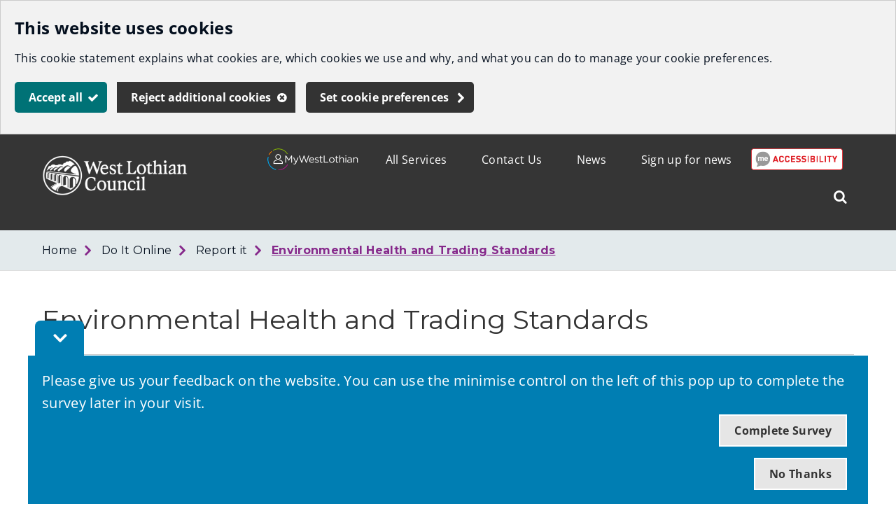

--- FILE ---
content_type: text/html; charset=utf-8
request_url: https://westlothian.gov.uk/article/47573/Environmental-Health-and-Trading-Standards
body_size: 8879
content:

<!DOCTYPE html>
<html lang="en">

<head><script type="application/ld+json">
{
  "image": {
    "@type": "imageObject",
    "width": 1200,
    "height": 630,
    "contentUrl": "https://westlothian.gov.uk/image/3768/West-Lothian-Council-Logo-Transparent/jsonld.png?m=1493294580453",
    "caption": "West Lothian Council Logo"
  },
  "@type": "WebPage",
  "name": "Environmental Health and Trading Standards - West Lothian Council",
  "description": "",
  "@context": "https://schema.org",
  "url": "https://westlothian.gov.uk/article/47573/Environmental-Health-and-Trading-Standards"
}
</script>
			<script>
				window["ga-disable-G-Z8EEVHKY50"] = true;
			</script>
		<script async src="https://www.googletagmanager.com/gtag/js?id=G-Z8EEVHKY50"></script>
		<script>
			function gtag() {
				window.dataLayer = window.dataLayer || [];
				dataLayer.push(arguments);
			}
			(function (gi) {
				var load = function () {
					delete window["ga-disable-G-Z8EEVHKY50"];
					gtag('js', new Date());
					gtag('config', 'G-Z8EEVHKY50', {
						'anonymizeIp': true,
						'location': 'https:\/\/westlothian.gov.uk\/article\/47573\/Environmental-Health-and-Trading-Standards',
							
								'cookie_flags': 'SameSite=None;Secure'
							
					});
				};

				var unload = function() {
					window["ga-disable-G-Z8EEVHKY50"] = true;
				};

				var init = function() {
					gi.cookiepolicy.registerProvider('Google Analytics', load, unload);
				};

				if (document.readyState === "complete" || document.readyState === "interactive") {
					init();
				} else {
					document.addEventListener("DOMContentLoaded", init);
				}
			})(window.gi = window.gi || {});
		</script>
<title>Environmental Health and Trading Standards - West Lothian Council</title>
<meta name="description" content="" />
<meta name="viewport" content="width=device-width, initial-scale=1" />
<meta name="twitter:card" content="summary" />
<meta name="twitter:title" content="Environmental Health and Trading Standards - West Lothian Council" />
<meta name="twitter:image" content="https://westlothian.gov.uk/image/3768/West-Lothian-Council-Logo-Transparent/twittercard.png?m=1493294580453" />
<meta name="twitter:image:alt" content="West Lothian Council Logo (Transparent)" />
<meta property="og:type" content="website" />
<meta property="og:title" content="Environmental Health and Trading Standards - West Lothian Council" />
<meta property="og:url" content="https://westlothian.gov.uk/article/47573/Environmental-Health-and-Trading-Standards" />
<meta property="og:site_name" content="West Lothian Council" />
<meta property="og:image" content="https://westlothian.gov.uk/image/3768/West-Lothian-Council-Logo-Transparent/opengraph.png?m=1493294580453" />
<meta property="og:image:width" content="1200" />
<meta property="og:image:height" content="630" />
<base href="https://westlothian.gov.uk/" />
<link rel="shortcut icon" sizes="32x32" href="https://westlothian.gov.uk/image/61138/WLC-Favicon/favicon.png?m=1714652054830" />
<link rel="stylesheet" href="https://westlothian.gov.uk/westlothian.css?v=639009345820000000" />
<script src="https://westlothian.gov.uk/westlothian.js?v=639009345820000000"></script>
		<link href="https://fonts.googleapis.com/css?family=Montserrat:300,400,600,700" rel="stylesheet">
		<!-- Hotjar Tracking Code for https://www.westlothian.gov.uk -->
		<script>
			(function (h, o, t, j, a, r) {
				h.hj = h.hj || function () { (h.hj.q = h.hj.q || []).push(arguments) }
					;
				h._hjSettings = { hjid: 1177707, hjsv: 6 };
				a = o.getElementsByTagName('head')[0];
				r = o.createElement('script'); r.async = 1;
				r.src = t + h._hjSettings.hjid + j + h._hjSettings.hjsv;
				a.appendChild(r);
			})(window, document, 'https://static.hotjar.com/c/hotjar-', '.js?sv=');
		</script>
<script>
	$(document).ready(function () {
		var serviceUrl = "https://api.reciteme.com/asset/js?key=";
		var serviceKey = "1eee4e0340724b6ebcf3d54faba1f322cfaf4bf4";
		var options = {};  // Options can be added as needed
		var autoLoad = false;
		var enableFragment = "#reciteEnable";
		var loaded = [], frag = !1;
		window.location.hash === enableFragment && (frag = !0);

		function loadScript(c, b) {
			var a = document.createElement("script");
			a.type = "text/javascript";
			a.readyState ? a.onreadystatechange =
				function () {
					if ("loaded" == a.readyState || "complete" == a.readyState) {
						a.onreadystatechange = null, void 0 != b && b();
					}
				} : void 0 != b && (a.onload = function () {
					b()
				});
			a.src = c;
			document.getElementsByTagName("head")[0].appendChild(a);
		}

		function _reciteLoaded() {
			var pdfLink = document.querySelectorAll('.media-link--pdf');
			for (var i = 0; i < pdfLink.length; i++) {
				if (pdfLink[i]) {
					pdfLink[i].classList.add("docreader")
				}
			}
		}

		function _rc(c) {
			c += "=";
			for (var b = document.cookie.split(";"), a = 0; a < b.length; a++) {
				for (var d = b[a]; " " == d.charAt(0);) {
					d = d.substring(1, d.length);
				}
				if (0 == d.indexOf(c)) {
					return d.substring(c.length, d.length);
				}
			}
			return null
		}

		function loadService(c) {
			for (var b = serviceUrl + serviceKey, a = 0; a < loaded.length; a++) {
				if (loaded[a] == b) {
					return;
				}
			}
			loaded.push(b);
			loadScript(serviceUrl + serviceKey, function () {
				"function" === typeof _reciteLoaded && _reciteLoaded();
				"function" == typeof c && c(); Recite.load(options);
				Recite.Event.subscribe("Recite:load", function () {
					Recite.enable();
				})
			})
		}

		"true" == _rc("Recite.Persist") && loadService();

		if (autoLoad && "false" != _rc("Recite.Persist") || frag) {
			document.addEventListener ? document.addEventListener("DOMContentLoaded", function (c) {
				loadService()
			}) : loadService();
		}

		window.addEventListener("load", (event) => {
			var links = document.querySelectorAll("a");
			for (let link of links) {
				var href = link.getAttribute('href');
				if (!href) {
					continue;
				}
				var hrefWithoutParameters = href.split("?")[0];
				var isPdf = hrefWithoutParameters.endsWith('.pdf');
				if (isPdf) {
					link.setAttribute('href', hrefWithoutParameters);
				}
			}

			var button = document.querySelectorAll(".reciteme");
			for (var i = 0; i < button.length; i++) {
				if (button[i]) {
					button[i].addEventListener("click", function () {
						loadService();
					});
				}
			}
		});
	});
</script>
</head>	<body data-template="list" class="template template--list" data-id="47573">
<section aria-label="Accessibility links">
<a href="https://westlothian.gov.uk/article/47573/Environmental-Health-and-Trading-Standards#maincontent" class="skip-link">Skip to main content</a>
</section>







<script>
	gi.cookiepolicy.init({"categories":[{"id":"analytics","providers":["Google Analytics"],"consented":false}]});
</script>


<div class="cookie-consent-prompt" role="region" aria-label="Cookies">
		<div id="cookie-consent-prompt">


<div class="block block--muted block--cookie-consent-prompt">				<h2 class="block__heading">This website uses cookies</h2>
				<div class="block__summary a-body a-body--cookie">


<p>This cookie statement explains what cookies are, which cookies we use and why, and what you can do to manage your cookie preferences.</p>
				</div>
				<div class="block__actions">
					<form id="cookie-consent-form" method="post" action="https://westlothian.gov.uk/article/68758/Cookies">
						<button class="btn btn--contrast btn--complete btn--cookie-accept" name="acceptall" value="true" type="submit">
							<span class="btn__text">Accept all</span>
						</button>
							<button class="btn btn--contrast btn--cancel btn--cookie-reject" name="rejectall" value="true">
								<span class="btn__text">Reject additional cookies</span>
							</button>
						<a href="https://westlothian.gov.uk/article/68758/Cookies" class="cta-link cta-link--contrast cta-link--cookie-consent-contrast">Set cookie preferences</a>
					</form>
				</div>

</div>		</div>
			<div id="cookie-consents-updated" class="cookie-consents-updated-confirmation" role="alert">


<div class="block block--muted block--cookie-consent-prompt block--cookie-consents-updated-confirmation">				<p id="cookie-consents-updated-message" class="cookie-consents-updated-confirmation__message">Your cookie preferences were saved</p>
					<a href="https://westlothian.gov.uk/article/68758/Cookies" class="cookie-consents-updated-confirmation__link">Set cookie preferences</a>

</div>		</div>
		<script>
			var ccpcm = document.getElementById('cookie-consents-updated-message');
			var hideBtn = document.createElement('button');
			hideBtn.appendChild(document.createTextNode("Hide"));
			hideBtn.setAttribute('class', 'btn btn--link btn--cookie-consents-updated-confirmation-hide');
			hideBtn.onclick = function() {
				document.getElementById('cookie-consents-updated').style = 'display: none;';
			};
			ccpcm.parentNode.appendChild(hideBtn);
		</script>




<script>
	document.getElementById('cookie-consent-form').addEventListener('submit', function(event) {
		if (event.submitter) {
			var confMessage = document.getElementById('cookie-consents-updated');
			confMessage.style = "";

			var form = event.target;
			var formData = new FormData(form);
			formData.append(event.submitter.name, event.submitter.value);
			formData.append("async", "true");

			var xhr = new XMLHttpRequest();
			xhr.withCredentials = true;
			xhr.onreadystatechange = function () {
				if (this.readyState === XMLHttpRequest.DONE && this.status === 200) {
						
						var prompt = document.getElementById('cookie-consent-prompt');
						if (prompt) {
							prompt.style = "display:none;"
						}
						
					confMessage.style = "display:block;";
					confMessage.scrollIntoView();
					setTimeout(function() {
						gi.cookiepolicy.refreshConsents(form);
					}, 0);
				}
			}
			xhr.open(form.method, form.action);
			xhr.send(formData);

			event.preventDefault();
		}
	});
</script>	</div>




	<div class="feedback feedback--NoJSOrHidden" aria-hidden="true">
		<button class="feedback__button">
			<span class="accessibility">Toggle Feedback Bar</span>
		</button>
		<div class="container" aria-hidden="true">
			<div class="feedback__content">
				<span class="feedback__heading">Please give us your feedback on the website. You can use the minimise control on the left of this pop up to complete the survey later in your visit.</span>
				<div class="feedback__actions">
					<a class="feedback__link feedback__link--yes" href="https://westlothian.gov.uk/web-feedback?feedbackid=47573&amp;useful=true">Complete Survey</a>
					<a class="feedback__link feedback__link--no" href="">No Thanks</a>
				</div>
			</div>
		</div>
	</div>
	<style>
		.feedback--NoJSOrHidden {
			display: none;
		}
	</style>
	<script type="text/javascript">
		function resizeFeedback() {
			if (!$(".feedback").hasClass("feedback--NoJSOrHidden")) {
				if (!$(".feedback").hasClass("feedback--minimised")) {
					var feedbackHeight = $(".feedback__content").height() + 40;
					$(".feedback__button").addClass("feedback__button--minimised");
					$(".feedback").addClass("feedback--minimised").css("bottom", -feedbackHeight);
					$(".feedback").addClass("feedback--minimised");
				}
			}
		}

		$(document).ready(function () {
			if ($(".feedback").hasClass("feedback--NoJSOrHidden")) {
				$(".feedback").removeClass("feedback--NoJSOrHidden");
				$(".feedback").attr("aria-hidden", "false");
			}

			var feedbackValue = Cookies.get("feedback");

			if (feedbackValue == "hide") {
				$(".feedback").attr("aria-hidden", "true").removeClass("feedback--minimised").addClass("feedback--NoJSOrHidden");
			}

			if (feedbackValue == "minimised") {
				resizeFeedback();
				$(".feedback").find($(".container")).attr("aria-hidden", "true");
				$(".feedback").find("a").attr("tabindex", "-1");
			}

			//Controls logic for feedback message display
			if (Cookies.get("feedback") !== undefined) {
				resizeFeedback();
			}

			$(".feedback__link--yes").on("click", function (event) {
				//Set cookie and hide message
				Cookies.set("feedback", "hide", { expires: 364, secure: true });
				$(".feedback").slideUp("slow", function () {
					$(".feedback").attr("aria-hidden", "true").removeClass("feedback--minimised").addClass("feedback--NoJSOrHidden");
				});
			});

			$('.feedback__link--no').on("click", function (event) {
				event.preventDefault();

				//Set cookie and hide message
				Cookies.set("feedback", "hide", { expires: 364, secure: true });
				$(".feedback").slideUp("slow", function () {
					$(".feedback").attr("aria-hidden", "true").removeClass("feedback--minimised").addClass("feedback--NoJSOrHidden");
				});
			});

			$(".feedback__button").on("click", function (e) {
				e.preventDefault();

				if ($(this).hasClass("feedback__button--minimised")) {
					$(this).removeClass("feedback__button--minimised");
					$(".feedback").removeClass("feedback--minimised").css("bottom", "");
					$(".feedback").attr("aria-hidden", "true");
					$(".feedback").removeAttr("aria-hidden");
					$(".feedback").find("a").attr("tabindex", "0");
					Cookies.remove("feedback", {});
				}
				else {
					resizeFeedback();
					$(".feedback").find($(".container")).attr("aria-hidden", "true");
					$(".feedback").find("a").attr("tabindex", "-1");
					Cookies.set("feedback", "minimised", { expires: 364, secure: true });
				}
			});
		});

		$(window).resize(function () {
			if (Cookies.get("feedback") != undefined) {
				//Cookie exists, previously accepted, no action required.
				resizeFeedback();
			}
		});
	</script>






<div class="header header--nojs header--nosticky">
	<div class="container">



	<div class="gi-sitelogo gi-sitelogo--header">
		<a href="https://westlothian.gov.uk/" class="gi-sitelogo__link">
			<img alt="" class="gi-sitelogo__image" height="57" src="https://westlothian.gov.uk/image/3768/West-Lothian-Council-Logo-Transparent/logo.png?m=1493294580453" width="208" />
			<span class="gi-sitelogo__extratext accessibility">Link to "</span><span class="gi-sitelogo__titletext accessibility">West Lothian Council</span><span class="gi-sitelogo__extratext accessibility">" homepage</span>
		</a>
	</div>

		<div class="header__menu" id="navigation" role="navigation" aria-label="top utilities navigation">


	<ol class="utilitymenu utilitymenu--dynamic utilitymenu--top">
		<li class="reciteme utilitymenu__item utilitymenu__item--article" tabindex="0">
             <img src="images/recite_btn.png" alt="Recite me accessibility image"/>
		</li>
			<li class="utilitymenu__item">
<a class="utilitymenu__link" href="https://westlothian.gov.uk/article/52912/Sign-up-for-news">Sign up for news</a>			</li>
			<li class="utilitymenu__item">
<a class="utilitymenu__link" href="https://westlothian.gov.uk/news">News</a>			</li>
			<li class="utilitymenu__item">
<a class="utilitymenu__link" href="https://westlothian.gov.uk/article/30853/Contact-Us">Contact Us</a>			</li>
			<li class="utilitymenu__item">
<a class="utilitymenu__link" href="https://westlothian.gov.uk/article/46999/All-Services">All Services</a>			</li>
						<li class="utilitymenu__item utilitymenu__item--image">

<div class="imagelink">
<a class="imagelink__link" href="https://my.westlothian.gov.uk/login-register" title="MyWestLothian Login/Register">			<img src="https://westlothian.gov.uk/image/27957/MyWestLothian/standard.png?m=1575480532247" class="imagelink__image" alt="MyWestLothian Login/Register" width="240" height="57" />
</a></div>
				</li>
	</ol>

<form id="c_484925174021200" class="gi-sitesearch gi-sitesearch--dynamic gi-sitesearch--top" action="https://westlothian.gov.uk/search" method="get" role="search" data-collapsible="true" data-suppress-closebtn="false" data-focus-open="false">
  <div class="gi-sitesearch__container">
    <div class="gi-sitesearch__closetoggle">
      <button type="button" class="btn btn--close btn--icon-only gi-sitesearch__button gi-sitesearch__button--close">
        <span class="btn__text gi-sitesearch__buttontext accessibility">Close</span>
      </button>
    </div>
    <div class="gi-sitesearch__searchfield">
      <label id="c_484925174021200_input_label" class="gi-sitesearch__label accessibility" for="c_484925174021200_input">What can we help you find?</label>



<div class="search-suggestion-wrapper">
	<div id="c_484925174021200_input_container">
		<input data-dataurl="https://westlothian.gov.uk/search" id="c_484925174021200_input" class="searchform__inputtxt searchform__inputtxt--sitesearch" placeholder="What can we help you find?" name="q" value="" type="text" maxlength="100" autocomplete="off" role="combobox" aria-expanded="false" aria-controls="c_484925174021200_input_suggestions" aria-haspopup="listbox" aria-autocomplete="list" aria-labelledby="c_484925174021200_input_label" >
	</div>
	<ul id="c_484925174021200_input_suggestions" class="search-suggestion" role="listbox"></ul>
</div>
<script>
	var autocomplete = new SearchSuggestion({
		element: 'input[id="c_484925174021200_input"]',
		modifier: ""
	});
</script>
    </div>
    <div class="gi-sitesearch__searchtoggle">
      <button type="submit" class="btn btn--search btn--icon-only gi-sitesearch__button gi-sitesearch__button--search">
        <span class="btn__text gi-sitesearch__buttontext accessibility">Search West Lothian Council</span>
      </button>
    </div>
  </div>
</form>
<script>gi.sitesearch.initialise("c_484925174021200");</script>

		</div>

<div class="gi-mobilenavtoggle gi-mobilenavtoggle--mobilemenu gi-mobilenavtoggle--nojs">
  <button id="mobilenavtoggle" class="gi-mobilenavtoggle__btn" aria-haspopup="true" aria-controls="mobilemenu" hidden="">
  <span class="gi-mobilenavtoggle__mtcontainer gi-mobilenavtoggle__mtcontainer--mobilemenu">
     <span class="gi-mobilenavtoggle__mtrotate gi-mobilenavtoggle__mtrotate--mobilemenu">
       <span class="gi-mobilenavtoggle__mt1 gi-mobilenavtoggle__mt1--mobilemenu"></span>
       <span class="gi-mobilenavtoggle__mt2 gi-mobilenavtoggle__mt2--mobilemenu"></span>
       <span class="gi-mobilenavtoggle__mt3 gi-mobilenavtoggle__mt3--mobilemenu"></span>
     </span>
  </span>
  <span class="accessibility">Toggle menu</span>
  </button>
  <a href="https://westlothian.gov.uk/article/47573/Environmental-Health-and-Trading-Standards#mobilemenu" class="gi-mobilenavtoggle__fallback">
  <span class="gi-mobilenavtoggle__mtcontainer gi-mobilenavtoggle__mtcontainer--mobilemenu">
     <span class="gi-mobilenavtoggle__mtrotate gi-mobilenavtoggle__mtrotate--mobilemenu">
       <span class="gi-mobilenavtoggle__mt1 gi-mobilenavtoggle__mt1--mobilemenu"></span>
       <span class="gi-mobilenavtoggle__mt2 gi-mobilenavtoggle__mt2--mobilemenu"></span>
       <span class="gi-mobilenavtoggle__mt3 gi-mobilenavtoggle__mt3--mobilemenu"></span>
     </span>
  </span>
  <span class="accessibility">Toggle menu</span>
  </a>
</div>
<script>gi.mobileNav.initialiseToggle("mobilenavtoggle");</script>


<nav class="gi-mobilenav gi-mobilenav--mobilemenu gi-mobilenav--closed gi-mobilenav--nojs" id="mobilemenu" hidden="" data-fullscreen="false" data-exclusive="true">

<form id="c_484925175210500" class="gi-sitesearch gi-sitesearch--dynamic gi-sitesearch--mobile" action="https://westlothian.gov.uk/search" method="get" role="search" data-collapsible="false" data-suppress-closebtn="false" data-focus-open="false">
  <div class="gi-sitesearch__container">
    <div class="gi-sitesearch__closetoggle">
      <button type="button" class="btn btn--close btn--icon-only gi-sitesearch__button gi-sitesearch__button--close">
        <span class="btn__text gi-sitesearch__buttontext accessibility">Close</span>
      </button>
    </div>
    <div class="gi-sitesearch__searchfield">
      <label id="c_484925175210500_input_label" class="gi-sitesearch__label accessibility" for="c_484925175210500_input">What can we help you find?</label>



<div class="search-suggestion-wrapper">
	<div id="c_484925175210500_input_container">
		<input data-dataurl="https://westlothian.gov.uk/search" id="c_484925175210500_input" class="searchform__inputtxt searchform__inputtxt--sitesearch" placeholder="What can we help you find?" name="q" value="" type="text" maxlength="100" autocomplete="off" role="combobox" aria-expanded="false" aria-controls="c_484925175210500_input_suggestions" aria-haspopup="listbox" aria-autocomplete="list" aria-labelledby="c_484925175210500_input_label" >
	</div>
	<ul id="c_484925175210500_input_suggestions" class="search-suggestion" role="listbox"></ul>
</div>
<script>
	var autocomplete = new SearchSuggestion({
		element: 'input[id="c_484925175210500_input"]',
		modifier: ""
	});
</script>
    </div>
    <div class="gi-sitesearch__searchtoggle">
      <button type="submit" class="btn btn--search btn--icon-only gi-sitesearch__button gi-sitesearch__button--search">
        <span class="btn__text gi-sitesearch__buttontext accessibility">Search West Lothian Council</span>
      </button>
    </div>
  </div>
</form>
<script>gi.sitesearch.initialise("c_484925175210500");</script>


	<ol class="utilitymenu utilitymenu--mobile">
		<li class="reciteme utilitymenu__item utilitymenu__item--article" tabindex="0">
             <img src="images/recite_btn.png" alt="Recite me accessibility image"/>
		</li>
			<li class="utilitymenu__item">
<a class="utilitymenu__link" href="https://westlothian.gov.uk/article/52912/Sign-up-for-news">Sign up for news</a>			</li>
			<li class="utilitymenu__item">
<a class="utilitymenu__link" href="https://westlothian.gov.uk/news">News</a>			</li>
			<li class="utilitymenu__item">
<a class="utilitymenu__link" href="https://westlothian.gov.uk/article/30853/Contact-Us">Contact Us</a>			</li>
			<li class="utilitymenu__item">
<a class="utilitymenu__link" href="https://westlothian.gov.uk/article/46999/All-Services">All Services</a>			</li>
						<li class="utilitymenu__item utilitymenu__item--image">

<div class="imagelink">
<a class="imagelink__link" href="https://my.westlothian.gov.uk/login-register" title="MyWestLothian Login/Register">			<img src="https://westlothian.gov.uk/image/27957/MyWestLothian/standard.png?m=1575480532247" class="imagelink__image" alt="MyWestLothian Login/Register" width="240" height="57" />
</a></div>
				</li>
	</ol>




<script>
	$(document).ready(function () {
		$('.sitemenu__submenu-opener').css('display', '');
	});
</script><div class="gi-mobilenav__item gi-mobilenav__item--closelink">
<a href="https://westlothian.gov.uk/article/47573/Environmental-Health-and-Trading-Standards" class="gi-mobilenav__link gi-mobilenav__link--closelink">Close navigation</a>
</div>
</nav>
<script>gi.mobileNav.initialiseNavigation("mobilemenu");</script>
	</div>
</div>
<script>
	(function () {
		document.querySelector(".header--nojs").classList.remove("header--nojs");
	})();
</script>













	<div class="breadcrumb__nav">
		<div class="container">
			<ol class="breadcrumb">
					<li class="breadcrumb__crumb">
<a class="breadcrumb__link" href="https://westlothian.gov.uk/">Home</a>					</li>
					<li class="breadcrumb__crumb">
<a class="breadcrumb__link" href="https://westlothian.gov.uk/article/31011/Do-It-Online">Do It Online</a>					</li>
					<li class="breadcrumb__crumb">
<a class="breadcrumb__link" href="https://westlothian.gov.uk/report">Report it</a>					</li>
					<li class="breadcrumb__crumb">
<a class="breadcrumb__link" href="https://westlothian.gov.uk/article/47573/Environmental-Health-and-Trading-Standards">Environmental Health and Trading Standards</a>					</li>
			</ol>
		</div>
	</div>


		
		<main class="maincontent" id="maincontent">
				<div class="container">

	<div class="a-heading a-heading--list">
		<h1 class="a-heading__title">Environmental Health and Trading Standards</h1>
	</div>







<div class="grid grid--3col grid--list" data-grid-step="1" data-grid-mincolwidth="250" data-grid-maxcols="3">

<div class="grid__cell grid__cell--cols1 grid__cell--listitem" data-grid-colspan="1">
	<div class="grid__cellwrap">





<div class="item item--article">
	<div class="item__content">
		<div class="item__title">
<a class="item__link" href="https://westlothian.gov.uk/aboutehts">About Environmental Health and Trading Standards</a>		</div>

		<div class="item__body">Information about West Lothian Council Environmental Health &amp; Trading Standards including information on how to submit a request for service.</div>

	</div>
</div>
</div></div>
<div class="grid__cell grid__cell--cols1 grid__cell--listitem" data-grid-colspan="1">
	<div class="grid__cellwrap">





<div class="item item--article">
	<div class="item__content">
		<div class="item__title">
<a class="item__link" href="https://westlothian.gov.uk/article/34830/Concerns-about-food-safety-and-premises-hygiene">Concerns about food safety and premises hygiene</a>		</div>


	<div class="item__body">Whilst the vast majority of food and drink we consume is produced safely there are times when things go wrong. Environmental health will investigate concerns regarding food safety whether that be from food and drink which has been purchased or consumed, or the premises selling food.</div>
	</div>
</div>
</div></div>
<div class="grid__cell grid__cell--cols1 grid__cell--listitem" data-grid-colspan="1">
	<div class="grid__cellwrap">





<div class="item item--article">
	<div class="item__content">
		<div class="item__title">
<a class="item__link" href="https://westlothian.gov.uk/article/44318/Eyesore-Homes">Eyesore Homes</a>		</div>


	<div class="item__body">Some homes and gardens can look a mess. It is the responsibility of owners (and tenants, where rented out) to keep homes and gardens looking presentable. </div>
	</div>
</div>
</div></div>
<div class="grid__cell grid__cell--cols1 grid__cell--listitem" data-grid-colspan="1">
	<div class="grid__cellwrap">





<div class="item item--article">
	<div class="item__content">
		<div class="item__title">
<a class="item__link" href="https://westlothian.gov.uk/pestcontrol">Pest Control</a>		</div>

		<div class="item__body">West Lothian Council&#39;s Pest Control team investigate and treat pest control issues within West Lothian.</div>

	</div>
</div>
</div></div>
<div class="grid__cell grid__cell--cols1 grid__cell--listitem" data-grid-colspan="1">
	<div class="grid__cellwrap">





<div class="item item--article">
	<div class="item__content">
		<div class="item__title">
<a class="item__link" href="https://westlothian.gov.uk/tradingstandards">Trading Standards</a>		</div>

		<div class="item__body">Trading Standards protect consumers and businesses in West Lothian by advising businesses, inspecting trade premises, testing equipment, sampling goods and investigating complaints. We also work in partnership with Advice Direct Scotland who provide a national consumer advice service.</div>

	</div>
</div>
</div></div></div>
				</div>
					</main>

		





		<aside class="aside">

			



					</aside>

		


<div class="footer" role="contentinfo" id="footer" aria-label="footer section">
	<div class="footer__utilities" aria-label="footer navigation">
		<div class="container">


	<ul class="utilitymenu utilitymenu--bottom">
			<li class="utilitymenu__item">
<a class="utilitymenu__link" href="https://westlothian.gov.uk/article/43706/Site-Map">Site Map</a>			</li>
			<li class="utilitymenu__item">
<a class="utilitymenu__link" href="https://westlothian.gov.uk/accessibility">Accessibility</a>			</li>
			<li class="utilitymenu__item">
<a class="utilitymenu__link" href="https://westlothian.gov.uk/article/43769/Contact-Us">Contact Us</a>			</li>
			<li class="utilitymenu__item">
<a class="utilitymenu__link" href="https://westlothian.gov.uk/article/47767/Complaints">Complaints</a>			</li>
			<li class="utilitymenu__item">
<a class="utilitymenu__link" href="https://westlothian.gov.uk/cookies">Cookies</a>			</li>
			<li class="utilitymenu__item">
<a class="utilitymenu__link" href="https://westlothian.gov.uk/terms">Privacy</a>			</li>
	</ul>









<div class="footer__logos">
	<div class="imagelink imagelink--footerlogo">
		<img src="images/westlothian_logo_white.png" class="imagelink__image footer__logo" alt="West Lothian Council">
	</div>
</div>


		</div>
	</div>
		<div class="container">
<div class="grid grid--2col grid--footer" >

<div class="grid__cell grid__cell--cols1 grid__cell--social" data-grid-colspan="1">
	<div class="grid__cellwrap">

	<div class="socialmedia">
		<ol class="socialmedia__list">
				<li class="socialmedia__item">
						<a href="http://www.facebook.com/westlothiancouncil" title="West Lothian Council on Facebook" target="_blank">
							<img src="https://westlothian.gov.uk/image/2287/West-Lothian-Council-Facebook-Page/footerIcon.png?m=1491392701537" alt="West Lothian Council Facebook Page" />
						</a>
				</li>
				<li class="socialmedia__item">
						<a href="http://www.youtube.com/user/westlothianvideos" title="YouTube - West Lothian Videos" target="_blank">
							<img src="https://westlothian.gov.uk/image/2289/West-Lothian-YouTube/footerIcon.png?m=1491392702307" alt="West Lothian YouTube" />
						</a>
				</li>
				<li class="socialmedia__item">
						<a href="http://www.instagram.com/westlothiancouncil" title="West Lothian Council on Instagram" target="_blank">
							<img src="https://westlothian.gov.uk/image/12459/Instagram-Logo/footerIcon.png?m=1753698635133" alt="Instagram Logo" />
						</a>
				</li>
				<li class="socialmedia__item">
						<a href="http://www.flickr.com/photos/westlothiancouncil" title="West Lothian Council on Flickr" target="_blank">
							<img src="https://westlothian.gov.uk/image/12460/Flickr-Logo/footerIcon.png?m=1491392699713" alt="Flickr Logo" />
						</a>
				</li>
				<li class="socialmedia__item">
						<a href="https://whatsapp.com/channel/0029VaLD7Jo6rsQjNS9Esy1W" title="West Lothian Council WhatsApp Channel" target="_blank">
							<img src="https://westlothian.gov.uk/image/2288/West-Lothian-Council-WhatsApp/footerIcon.png?m=1753699020303" alt="West Lothian Council WhatsApp" />
						</a>
				</li>
		</ol>
	</div>

</div></div>
<div class="grid__cell grid__cell--cols1 grid__cell--copyright" data-grid-colspan="1">
	<div class="grid__cellwrap">					<div class="footer__copy">&#169; 2026 - West Lothian Council</div>
<a class="bygoss__link" href="https://www.gossinteractive.com" rel="noopener" target="_blank" title="Digital platform technology, online self-service and web content management provided by GOSS">Powered by GOSS</a>
</div></div></div>
		</div>
	</div>

	</body>
</html>